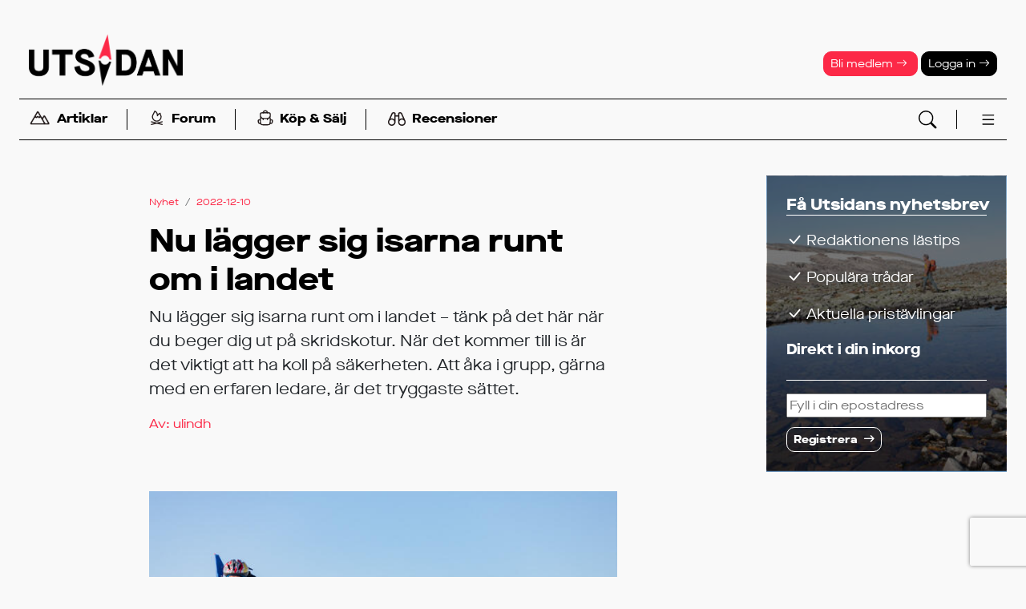

--- FILE ---
content_type: text/html; charset=UTF-8
request_url: https://www.utsidan.se/cldoc/nu-lagger-sig-isarna-runt-om.htm
body_size: 15624
content:
<!doctype html>
<html lang='sv'><head>
<meta name="viewport" content="width=device-width,initial-scale=1,user-scalable=yes">
<meta name="referrer" content="same-origin">
<script>
var gptLoaded = false;
var gtagLoaded = false;
var cmpLoaded = false;
</script>


<script>
window.dataLayer = window.dataLayer || [];
function gtag(){dataLayer.push(arguments);}
gtag('consent', 'default', {'ad_storage': 'denied',
                            'analytics_storage': 'denied',
                            'ad_user_data':'denied',
                            'ad_personalization': 'denied',
                            'wait_for_update': 500
                           });
dataLayer.push({'event': 'default_consent'});
</script>


<link rel="stylesheet" href="/styles/std-norr/css/std.css?v=1768394898">
<link rel="stylesheet" href="/bs5-icons/font/bootstrap-icons.min.css">
<link rel="icon" href="/favicon.ico" sizes="any">
<link rel="icon" href="/styles/std-norr/images/logos/utsidan-sq.svg" type="image/svg+xml">
<link rel="apple-touch-icon" href="/styles/std-norr/images/logos/utsidan-sq-180.png">
<link rel="manifest" href="/manifest.webmanifest">

<script async type='text/javascript' src='/uitools.js?v=63'></script>

  <script  language="javascript" type="text/javascript" src="/lscripts/jquery/3.6.4/jquery.min.js"></script>
  <script language="javascript" type="text/javascript" src="/scripts/json2.min.js?v=63"></script>
<script language="javascript" type="text/javascript" src="/scripts/ajax.min.js?v=63"></script>

<title>Nu lägger sig isarna runt om i landet - Utsidan</title>

<link rel="canonical" href="https://www.utsidan.se/cldoc/nu-lagger-sig-isarna-runt-om.htm">

<meta name='description' content='Nu lägger sig isarna runt om i landet – tänk på det här när du beger dig ut på skridskotur. När det kommer till is är det viktigt att ha koll på säkerheten. Att åka i grupp, gärna med en erfaren ledare, är det tryggaste sättet.'>
<meta property='fb:app_id' content='297163201159' >
<meta property='og:type'  content='article' >
<meta property='og:locale' content='sv_se' >
<meta property='og:url' content='https://www.utsidan.se/cldoc/nu-lagger-sig-isarna-runt-om.htm' >
<meta property='og:title' content='Nu lägger sig isarna runt om i landet' >
<meta property='og:description' content='Nu lägger sig isarna runt om i landet – tänk på det här när du beger dig ut på skridskotur. När det kommer till is är det viktigt att ha koll på säkerheten. Att åka i grupp, gärna med en erfaren ledare, är det tryggaste sättet.' >
<meta property='og:site_name' content='Utsidan' >
<meta property='og:image' content='/obj/docpart/a/a91b4b0b20dbe771a36df622829c9e5b.jpg' >
<meta property='og:image:width' content='2048' >
<meta property='og:image:height' content='1365' >
<script type='application/ld+json'>
{"@context":"http:\/\/schema.org","@type":"NewsArticle","headline":"Nu l\u00e4gger sig isarna runt om i landet","image":["\/obj\/docpart\/a\/a91b4b0b20dbe771a36df622829c9e5b.jpg"],"datePublished":"2022-12-10T08:00:00","description":"Nu l\u00e4gger sig isarna runt om i landet \u2013 t\u00e4nk p\u00e5 det h\u00e4r n\u00e4r du beger dig ut p\u00e5 skridskotur. N\u00e4r det kommer till is \u00e4r det viktigt att ha koll p\u00e5 s\u00e4kerheten. Att \u00e5ka i grupp, g\u00e4rna med en erfaren ledare, \u00e4r det tryggaste s\u00e4ttet."}
</script>
<script language="javascript" type="text/javascript" src="/lscripts/fancybox5ext.js?v=63" /></script>
<link rel="stylesheet" href="/thirdparty/fancybox/fancybox/fancybox.css" />
<script language="javascript" type="text/javascript" src="/thirdparty/fancybox/fancybox/fancybox.umd.js"></script>

<script language="javascript" type="text/javascript" >
$(document).ready(function() {
  convertLightbox("slides","mac");
  Fancybox.bind("[data-lightbox],a[rel=lightbox],a.lightbox", {
    groupAll: true,
    l10n: window.fancybox_sv || {},
    caption: function (fancybox, slide) {
       const figurecaption = slide.triggerEl?.querySelector("figurecaption");
       return figurecaption ? figurecaption.innerHTML : slide.caption || "";
    }
  });
});
</script>

<script async id="gam" src="https://securepubads.g.doubleclick.net/tag/js/gpt.js" onload='gptLoaded=true;'></script>
<script>
window.googletag = window.googletag || {cmd: []};
googletag.cmd.push(function() {
googletag.defineSlot('/22879332303/panorama-dt',      [[980, 360], [980, 240], [980, 300]], 'tw-panorama-dt').addService(googletag.pubads());
googletag.defineSlot('/22879332303/midscroll-dt',      [[1,1],[468,240]], 'tw-midscroll-dt').addService(googletag.pubads());
googletag.defineSlot('/22879332303/topscroll-dt',      [1,1], 'tw-topscroll-dt').addService(googletag.pubads());
googletag.defineSlot('/22879332303/rectangle-vert-dt', [[300,600],[1,1]], 'tw-rectangle-vert-dt').addService(googletag.pubads());
googletag.defineSlot('/22879332303/rectangle-hor-dt',  [468,240], 'tw-rectangle-hor-dt').addService(googletag.pubads());
googletag.defineOutOfPageSlot('/22879332303/oop-dt', 'tw-oop-dt').addService(googletag.pubads());
//googletag.defineSlot('/22879332303/native-documentpush', ['fluid'], 'tw-native-documentpush').addService(googletag.pubads());
googletag.defineSlot('/22879332303/native1',             ['fluid'], 'tw-native1').addService(googletag.pubads());

googletag.pubads().addEventListener("slotOnload", (event) => {
  $("#" + event.slot.getSlotElementId()).parents(".ugamzone").addClass("loaded");
  if (event.slot.getSlotElementId() == "tw-rectangle-vert-dt") $("#sticky1-sticky-wrapper").addClass("loaded");
});
googletag.pubads().addEventListener("slotRequested", (event) => {
  gptLoaded = true;
});

googletag.pubads().enableSingleRequest();
googletag.pubads().collapseEmptyDivs();
//googletag.pubads().setPrivacySettings({nonPersonalizedAds: true});
//googletag.setConfig({privacyTreatments: { treatments: ["disablePersonalization"]}});

googletag.pubads().setTargeting('segment', '-');
googletag.pubads().setTargeting('sponsored', 'N');  
googletag.pubads().setTargeting('loggedin', 'N');  
googletag.pubads().setTargeting('pathlevel1', 'cldoc');  
googletag.pubads().setTargeting('devsite', 'N');  
});

</script>

<script async src="https://www.googletagmanager.com/gtag/js?id=G-DBCSY1DJWD"></script>
<script>
window.dataLayer = window.dataLayer || [];
function gtag(){dataLayer.push(arguments);}
gtag('js', new Date());
gtag('set', {"send_page_view":false,"Segment":"skridsko"});
gtag('config','G-DBCSY1DJWD');
</script>
</head>
<body  class='std-norr device-desktop' id='cldoc-nu-lagger-sig-isarna-runt-om'><script>if(!("gdprAppliesGlobally" in window)){window.gdprAppliesGlobally=true}if(!("cmp_id" in window)||window.cmp_id<1){window.cmp_id=0}if(!("cmp_cdid" in window)){window.cmp_cdid="6aa3de33c1389"}if(!("cmp_params" in window)){window.cmp_params=""}if(!("cmp_host" in window)){window.cmp_host="b.delivery.consentmanager.net"}if(!("cmp_cdn" in window)){window.cmp_cdn="cdn.consentmanager.net"}if(!("cmp_proto" in window)){window.cmp_proto="https:"}if(!("cmp_codesrc" in window)){window.cmp_codesrc="1"}window.cmp_getsupportedLangs=function(){var b=["DE","EN","FR","IT","NO","DA","FI","ES","PT","RO","BG","ET","EL","GA","HR","LV","LT","MT","NL","PL","SV","SK","SL","CS","HU","RU","SR","ZH","TR","UK","AR","BS"];if("cmp_customlanguages" in window){for(var a=0;a<window.cmp_customlanguages.length;a++){b.push(window.cmp_customlanguages[a].l.toUpperCase())}}return b};window.cmp_getRTLLangs=function(){var a=["AR"];if("cmp_customlanguages" in window){for(var b=0;b<window.cmp_customlanguages.length;b++){if("r" in window.cmp_customlanguages[b]&&window.cmp_customlanguages[b].r){a.push(window.cmp_customlanguages[b].l)}}}return a};window.cmp_getlang=function(j){if(typeof(j)!="boolean"){j=true}if(j&&typeof(cmp_getlang.usedlang)=="string"&&cmp_getlang.usedlang!==""){return cmp_getlang.usedlang}var g=window.cmp_getsupportedLangs();var c=[];var f=location.hash;var e=location.search;var a="languages" in navigator?navigator.languages:[];if(f.indexOf("cmplang=")!=-1){c.push(f.substr(f.indexOf("cmplang=")+8,2).toUpperCase())}else{if(e.indexOf("cmplang=")!=-1){c.push(e.substr(e.indexOf("cmplang=")+8,2).toUpperCase())}else{if("cmp_setlang" in window&&window.cmp_setlang!=""){c.push(window.cmp_setlang.toUpperCase())}else{if(a.length>0){for(var d=0;d<a.length;d++){c.push(a[d])}}}}}if("language" in navigator){c.push(navigator.language)}if("userLanguage" in navigator){c.push(navigator.userLanguage)}var h="";for(var d=0;d<c.length;d++){var b=c[d].toUpperCase();if(g.indexOf(b)!=-1){h=b;break}if(b.indexOf("-")!=-1){b=b.substr(0,2)}if(g.indexOf(b)!=-1){h=b;break}}if(h==""&&typeof(cmp_getlang.defaultlang)=="string"&&cmp_getlang.defaultlang!==""){return cmp_getlang.defaultlang}else{if(h==""){h="EN"}}h=h.toUpperCase();return h};(function(){var z=document;var A=z.getElementsByTagName;var j=window;var t="";var b="_en";if("cmp_getlang" in j){t=j.cmp_getlang().toLowerCase();if("cmp_customlanguages" in j){var g=j.cmp_customlanguages;for(var v=0;v<g.length;v++){if(g[v].l.toLowerCase()==t){t="en";break}}}b="_"+t}function B(e,E){e+="=";var d="";var m=e.length;var i=location;var F=i.hash;var w=i.search;var s=F.indexOf(e);var D=w.indexOf(e);if(s!=-1){d=F.substring(s+m,9999)}else{if(D!=-1){d=w.substring(D+m,9999)}else{return E}}var C=d.indexOf("&");if(C!=-1){d=d.substring(0,C)}return d}var o=("cmp_proto" in j)?j.cmp_proto:"https:";if(o!="http:"&&o!="https:"){o="https:"}var h=("cmp_ref" in j)?j.cmp_ref:location.href;if(h.length>300){h=h.substring(0,300)}var n=z.createElement("script");n.setAttribute("data-cmp-ab","1");var c=B("cmpdesign","cmp_design" in j?j.cmp_design:"");var f=B("cmpregulationkey","cmp_regulationkey" in j?j.cmp_regulationkey:"");var x=B("cmpgppkey","cmp_gppkey" in j?j.cmp_gppkey:"");var q=B("cmpatt","cmp_att" in j?j.cmp_att:"");n.src=o+"//"+j.cmp_host+"/delivery/cmp.php?"+("cmp_id" in j&&j.cmp_id>0?"id="+j.cmp_id:"")+("cmp_cdid" in j?"&cdid="+j.cmp_cdid:"")+"&h="+encodeURIComponent(h)+(c!=""?"&cmpdesign="+encodeURIComponent(c):"")+(f!=""?"&cmpregulationkey="+encodeURIComponent(f):"")+(x!=""?"&cmpgppkey="+encodeURIComponent(x):"")+(q!=""?"&cmpatt="+encodeURIComponent(q):"")+("cmp_params" in j?"&"+j.cmp_params:"")+(z.cookie.length>0?"&__cmpfcc=1":"")+"&l="+t.toLowerCase()+"&o="+(new Date()).getTime();n.type="text/javascript";n.async=true;if(z.currentScript&&z.currentScript.parentElement){z.currentScript.parentElement.appendChild(n)}else{if(z.body){z.body.appendChild(n)}else{var r=["body","div","span","script","head"];for(var v=0;v<r.length;v++){var y=A(r[v]);if(y.length>0){y[0].appendChild(n);break}}}}var p="js";var u=B("cmpdebugunminimized","cmpdebugunminimized" in j?j.cmpdebugunminimized:0)>0?"":".min";var a=B("cmpdebugcoverage","cmp_debugcoverage" in j?j.cmp_debugcoverage:"");if(a=="1"){p="instrumented";u=""}var k=B("cmpdebugtest","cmp_debugtest" in j?j.cmp_debugtest:"");if(k=="1"){p="jstests";u=""}var n=z.createElement("script");n.src=o+"//"+j.cmp_cdn+"/delivery/"+p+"/cmp"+b+u+".js";n.type="text/javascript";n.setAttribute("data-cmp-ab","1");n.async=true;if(z.currentScript&&z.currentScript.parentElement){z.currentScript.parentElement.appendChild(n)}else{if(z.body){z.body.appendChild(n)}else{var y=A("body");if(y.length==0){y=A("div")}if(y.length==0){y=A("span")}if(y.length==0){y=A("ins")}if(y.length==0){y=A("script")}if(y.length==0){y=A("head")}if(y.length>0){y[0].appendChild(n)}}}})();window.cmp_addFrame=function(b){if(!window.frames[b]){if(document.body){var a=document.createElement("iframe");a.style.cssText="display:none";if("cmp_cdn" in window&&"cmp_ultrablocking" in window&&window.cmp_ultrablocking>0){a.src="//"+window.cmp_cdn+"/delivery/empty.html"}a.name=b;a.setAttribute("title","Intentionally hidden, please ignore");a.setAttribute("role","none");a.setAttribute("tabindex","-1");document.body.appendChild(a)}else{window.setTimeout(window.cmp_addFrame,10,b)}}};window.cmp_rc=function(c,b){var j=document.cookie;var g="";var e=0;var f=false;while(j!=""&&e<100){e++;while(j.substr(0,1)==" "){j=j.substr(1,j.length)}var h=j.substring(0,j.indexOf("="));if(j.indexOf(";")!=-1){var k=j.substring(j.indexOf("=")+1,j.indexOf(";"))}else{var k=j.substr(j.indexOf("=")+1,j.length)}if(c==h){g=k;f=true}var d=j.indexOf(";")+1;if(d==0){d=j.length}j=j.substring(d,j.length)}if(!f&&typeof(b)=="string"){g=b}return(g)};window.cmp_stub=function(){var a=arguments;__cmp.a=__cmp.a||[];if(!a.length){return __cmp.a}else{if(a[0]==="ping"){if(a[1]===2){a[2]({gdprApplies:gdprAppliesGlobally,cmpLoaded:false,cmpStatus:"stub",displayStatus:"hidden",apiVersion:"2.2",cmpId:31},true)}else{a[2](false,true)}}else{if(a[0]==="getUSPData"){a[2]({version:1,uspString:window.cmp_rc("__cmpccpausps","1---")},true)}else{if(a[0]==="getTCData"){__cmp.a.push([].slice.apply(a))}else{if(a[0]==="addEventListener"||a[0]==="removeEventListener"){__cmp.a.push([].slice.apply(a))}else{if(a.length==4&&a[3]===false){a[2]({},false)}else{__cmp.a.push([].slice.apply(a))}}}}}}};window.cmp_gpp_ping=function(){return{gppVersion:"1.1",cmpStatus:"stub",cmpDisplayStatus:"hidden",signalStatus:"not ready",supportedAPIs:["5:tcfcav1","7:usnat","8:usca","9:usva","10:usco","11:usut","12:usct"],cmpId:31,sectionList:[],applicableSections:[0],gppString:"",parsedSections:{}}};window.cmp_gppstub=function(){var c=arguments;__gpp.q=__gpp.q||[];if(!c.length){return __gpp.q}var h=c[0];var g=c.length>1?c[1]:null;var f=c.length>2?c[2]:null;var a=null;var j=false;if(h==="ping"){a=window.cmp_gpp_ping();j=true}else{if(h==="addEventListener"){__gpp.e=__gpp.e||[];if(!("lastId" in __gpp)){__gpp.lastId=0}__gpp.lastId++;var d=__gpp.lastId;__gpp.e.push({id:d,callback:g});a={eventName:"listenerRegistered",listenerId:d,data:true,pingData:window.cmp_gpp_ping()};j=true}else{if(h==="removeEventListener"){__gpp.e=__gpp.e||[];a=false;for(var e=0;e<__gpp.e.length;e++){if(__gpp.e[e].id==f){__gpp.e[e].splice(e,1);a=true;break}}j=true}else{__gpp.q.push([].slice.apply(c))}}}if(a!==null&&typeof(g)==="function"){g(a,j)}};window.cmp_msghandler=function(d){var a=typeof d.data==="string";try{var c=a?JSON.parse(d.data):d.data}catch(f){var c=null}if(typeof(c)==="object"&&c!==null&&"__cmpCall" in c){var b=c.__cmpCall;window.__cmp(b.command,b.parameter,function(h,g){var e={__cmpReturn:{returnValue:h,success:g,callId:b.callId}};d.source.postMessage(a?JSON.stringify(e):e,"*")})}if(typeof(c)==="object"&&c!==null&&"__uspapiCall" in c){var b=c.__uspapiCall;window.__uspapi(b.command,b.version,function(h,g){var e={__uspapiReturn:{returnValue:h,success:g,callId:b.callId}};d.source.postMessage(a?JSON.stringify(e):e,"*")})}if(typeof(c)==="object"&&c!==null&&"__tcfapiCall" in c){var b=c.__tcfapiCall;window.__tcfapi(b.command,b.version,function(h,g){var e={__tcfapiReturn:{returnValue:h,success:g,callId:b.callId}};d.source.postMessage(a?JSON.stringify(e):e,"*")},b.parameter)}if(typeof(c)==="object"&&c!==null&&"__gppCall" in c){var b=c.__gppCall;window.__gpp(b.command,function(h,g){var e={__gppReturn:{returnValue:h,success:g,callId:b.callId}};d.source.postMessage(a?JSON.stringify(e):e,"*")},"parameter" in b?b.parameter:null,"version" in b?b.version:1)}};window.cmp_setStub=function(a){if(!(a in window)||(typeof(window[a])!=="function"&&typeof(window[a])!=="object"&&(typeof(window[a])==="undefined"||window[a]!==null))){window[a]=window.cmp_stub;window[a].msgHandler=window.cmp_msghandler;window.addEventListener("message",window.cmp_msghandler,false)}};window.cmp_setGppStub=function(a){if(!(a in window)||(typeof(window[a])!=="function"&&typeof(window[a])!=="object"&&(typeof(window[a])==="undefined"||window[a]!==null))){window[a]=window.cmp_gppstub;window[a].msgHandler=window.cmp_msghandler;window.addEventListener("message",window.cmp_msghandler,false)}};window.cmp_addFrame("__cmpLocator");if(!("cmp_disableusp" in window)||!window.cmp_disableusp){window.cmp_addFrame("__uspapiLocator")}if(!("cmp_disabletcf" in window)||!window.cmp_disabletcf){window.cmp_addFrame("__tcfapiLocator")}if(!("cmp_disablegpp" in window)||!window.cmp_disablegpp){window.cmp_addFrame("__gppLocator")}window.cmp_setStub("__cmp");if(!("cmp_disabletcf" in window)||!window.cmp_disabletcf){window.cmp_setStub("__tcfapi")}if(!("cmp_disableusp" in window)||!window.cmp_disableusp){window.cmp_setStub("__uspapi")}if(!("cmp_disablegpp" in window)||!window.cmp_disablegpp){window.cmp_setGppStub("__gpp")};</script>

<script>googletag.cmd.push(function() {googletag.pubads().setTargeting('document', '30393'); googletag.pubads().setTargeting('sponsored', 'Y'); });</script>
<script>googletag.cmd.push(function() { googletag.enableServices(); });</script>

        <div class='ugamzone ugamzone-top-desktop'><div class='ugamitem'><div id='tw-topscroll-dt'><script>googletag.cmd.push(function() { googletag.display('tw-topscroll-dt'); });</script></div></div></div>      
<header class="headcontainer " id="master">
  
<nav class="navbar navbar-expand-lg flex-column ">

        <div class="container-fluid d-md-none flex-row justify-content-center" id="header-line1">
      <a href="/member/register.htm">Bli medlem <i class="bi bi-arrow-right"></i></a>
      <a href="/login.htm" data-bs-toggle="collapse" data-bs-target="#login-block">Logga in <i class="bi bi-arrow-right"></i></a>
    </div>
  
    <div class="container-fluid flex-row>" id="header-line2">

    <a class="d-md-none" data-bs-toggle="collapse" data-bs-target="#search-block"><i class="bi bi-search bi-lg text-primary"></i></a>

    <a class="navbar-brand" href="/">
      <img src="/styles/std-norr/images/logos/utsidan_logo_black.png" alt="Utsidan">
                  
    </a>

    <a class="d-md-none openmenu" data-menu="fullmenu"><i data-menu="fullmenu" class="bi bi-list bi-xl text-primary"></i></a>

    <div class="header-tools d-none d-md-block">
      
        <a class="header-btn btn btn-sm text-white btn-warning" href="/member/register.htm">Bli medlem <i class="bi bi-arrow-right"></i></a>
        <a class="header-btn btn btn-sm text-white btn-primary" href="/login.htm" data-bs-toggle="collapse"
           data-bs-target="#login-block">Logga in  <i class="bi bi-arrow-right"></i></a>
          </div>
  </div>

    <div class="top-menu container-fluid flex-row align-items-middle" id="header-line3">
    <ul class="nav wsep">
      <li class="nav-item"><a class="nav-link openmenu" data-menu="submenu-reading">
  		<img src="/styles/std-norr/images/icons/berg.svg" class="nav-icon">Artiklar</a></li>
      <li class="nav-separator"></li>
      <li class="nav-item"><a class="nav-link openmenu" data-menu="submenu-forum">
		<img src="/styles/std-norr/images/icons/eld.svg" class="nav-icon">Forum</a></li>
      <li class="nav-separator"></li>
      <li class="nav-item"><a class="nav-link" href="/classifieds/">
        <img src="/styles/std-norr/images/icons/ryggsack.svg" class="nav-icon">Köp &amp; Sälj</a></li>
      <li class="nav-separator"></li>
      <li class="nav-item"><a class="nav-link" href="/friluftsguiden/" >
		<img src="/styles/std-norr/images/icons/kikare.svg" class="nav-icon">Recensioner</a></li>
    </ul>

    <div class="header-tools d-none d-md-block">
      <a data-bs-toggle="collapse" data-bs-target="#search-block"><img src="/bs5-icons/icons/search.svg"></a>
      <a class="openmenu" data-menu="fullmenu"><img data-menu="fullmenu" src="/bs5-icons/icons/list.svg"></a>
    </div>
  </div>



      
  <div id="collapse-blocks" class="w-100">
    <div class="collapse collapse-block" id="search-block" data-bs-parent="#collapse-blocks" >
      <button type="button" class="btn-close" aria-label="Stäng" data-bs-toggle="collapse" data-bs-target="#search-block"></button>
      <form action="/esresult.htm" class="d-flex align-items-center justify-content-center p-3" role="search">
        <div class="input-group">
          <input type="text" id="search-words" name="_words" size="20" class="form-control form-control-md" placeholder="Sökord" aria-label="Sökord" aria-describedby="button-search">
          <button class="btn btn-signal btn-md" type="submit" id="button-search"><i class="bi bi-search text-white"></i></button>
        </div>
      </form>
    </div>

        <div class="collapse collapse-block" id="login-block" data-bs-parent="#collapse-blocks" >
      <button type="button" class="btn-close" aria-label="Stäng" data-bs-toggle="collapse" data-bs-target="#login-block"></button>
        <form action="/login.htm" method="post" class="p-3">
          <p>
            <input id="login" name="login" type="text" class="form-control form-control-sm" placeholder="Användarnamn eller epost">
            <input id="password" name="password" type="password" size="30" class="form-control form-control-sm mt-1 ml-4" placeholder="Lösenord">
            <input class="form-check-input" type="checkbox" value="1" title="Välj om du vill bli inloggad automatiskt vid nästa besök"
                   id="persistent" name="persistent">
            <label class="form-check-label" for="persistent"><small class="fw-normal">Kom ihåg inloggningen</small></label>
          </p>

          <p>
            <button class="slimbutton" type="submit">Logga in</button>
          </p>

          <p>
            <small><a href="/tools/resetpassword.htm" class="text-signal">Har du glömt dina inloggningsuppgifter?</a></small><br>
            <br>
            <small><a href="/member/activate.htm" class="text-signal">Endast nyhetsbrevsprenumerant? Aktivera ditt medlemskap först.</a></small>
          </p>

          <input type="hidden" name="_referer" value="/cldoc/nu-lagger-sig-isarna-runt-om.htm ">
        </form>
    </div>
    
    <div class="nav-submenu-block collapse" id="submenu-activities" data-bs-parent="#collapse-blocks" ></div>
    <div class="nav-submenu-block collapse" id="submenu-reading" data-bs-parent="#collapse-blocks" ></div>
    <div class="nav-submenu-block collapse" id="submenu-forum" data-bs-parent="#collapse-blocks" ></div>
    <div class="nav-submenu-block collapse" id="submenu-gear" data-bs-parent="#collapse-blocks" ></div>
  </div>

</nav>
<div class="offcanvas offcanvas-end" id="fullmenu" tabindex="-1"></div>

</header>

<main class="pagecontainer">
      <div class='ugamzone ugamzone-panorama1'><div class='ugamitem'><div id='tw-panorama-dt' style="text-align: center;">
    <script>googletag.cmd.push(function() { googletag.display('tw-panorama-dt'); });</script>
  </div></div></div>      
  <div class="inner-pagecontainer">

  

<div class="columns2">
  <div class="col1" id="main-content-column">  
<div class="document documenttype-news">

  
  
    
  <div class="documentheader">
    <nav><ol class='breadcrumb'><li class='breadcrumb-item'><a href='/catdocs.htm'>Nyhet</a></li><li class='breadcrumb-item'><span>2022-12-10</span></li></ol></nav>
    <h1>Nu lägger sig isarna runt om i landet</h1>

          <p>Nu lägger sig isarna runt om i landet – tänk på det här när du beger dig ut på skridskotur. När det kommer till is är det viktigt att ha koll på säkerheten. Att åka i grupp, gärna med en erfaren ledare, är det tryggaste sättet.</p>
    
          <p class="credit">Av: <a href='/member/view.htm?ID=447'>ulindh</a><p />
      </div>

  <div class="documentcontent">

       <p><strong><a href="/cldocpart/58615.jpg" rel="lightbox"><img src="/cldocpart/medium/58615.jpg" alt="" rel="lightbox" class="lightbox" data-cli="DocumentPart-58615" /></a></strong></p>
<p><em><strong>Foto:</strong> Friluftsfrämjandet</em></p>
<p><strong>Nu lägger sig isarna runt om i landet – tänk på det här när du beger dig ut på skridskotur. När det kommer till is är det viktigt att ha koll på säkerheten. Att åka i grupp, gärna med en erfaren ledare, är det tryggaste sättet.</strong></p>
<p paraeid="{84035432-a131-4ad4-9922-e3386fd7910c}{75}" paraid="635846267"><span>– Långfärdsskridskoåkning är ett underbart sätt att vara ute på, men is ska tas med stor respekt. Utgå inte från att den håller bara för att du ser andra på den. Att åka långfärdsskridskor kräver egna förberedelser. Känner du dig det minsta osäker är det bästa att följa med på en ledarledd tur, säger Ylva Schöldberg som är långfärdsskridskoledare i Friluftsfrämjandet. </span></p>
<p paraeid="{84035432-a131-4ad4-9922-e3386fd7910c}{85}" paraid="1119943085"><span>Kunskap är väldigt viktigt när du beger dig ut på isen. Du eller någon i gruppen behöver ha kunskap om isen, vädrets påverkan på is, vad du gör om någon i gruppen hamnar i vattnet och vad utrustningen och sällskapet har för betydelse - att åka med flera är den bästa livförsäkringen.  </span></p>
<p paraeid="{84035432-a131-4ad4-9922-e3386fd7910c}{103}" paraid="1011304342"><span>– Om någon går igenom isen och inte kan ta sig upp, kan de andra hjälpa till att rädda och larma, säger Ylva Schöldberg. </span></p>
<p paraeid="{84035432-a131-4ad4-9922-e3386fd7910c}{113}" paraid="319666796"><span>Att ha rätt utrustning är också viktigt för att undvika att olyckor sker, men kan också hjälpa dig om det ändå händer en olycka. </span></p>
<p paraeid="{84035432-a131-4ad4-9922-e3386fd7910c}{121}" paraid="853833775"><span>– Redan innan du är ute på naturis bör du ha övat med din utrustning så att du har koll på hur allt funkar och hur det ska sitta. Det vill du inte försöka ta reda på när du väl behöver dem, säger Ylva Schöldberg.  </span></p>
<p paraeid="{84035432-a131-4ad4-9922-e3386fd7910c}{131}" paraid="1069719888"><span>Ta med på turen: </span></p>
<ul role="list">
<li aria-setsize="-1" data-aria-level="1" data-aria-posinset="1" data-font="Symbol" data-leveltext="" data-list-defn-props="{&quot;335552541&quot;:1,&quot;335559684&quot;:-2,&quot;335559685&quot;:720,&quot;335559991&quot;:360,&quot;469769226&quot;:&quot;Symbol&quot;,&quot;469769242&quot;:,&quot;469777803&quot;:&quot;left&quot;,&quot;469777804&quot;:&quot;&quot;,&quot;469777815&quot;:&quot;hybridMultilevel&quot;}" data-listid="1" role="listitem">
<p paraeid="{84035432-a131-4ad4-9922-e3386fd7910c}{137}" paraid="1819938953"><span>Ispik och extrastav </span></p>
</li>
<li aria-setsize="-1" data-aria-level="1" data-aria-posinset="2" data-font="Symbol" data-leveltext="" data-list-defn-props="{&quot;335552541&quot;:1,&quot;335559684&quot;:-2,&quot;335559685&quot;:720,&quot;335559991&quot;:360,&quot;469769226&quot;:&quot;Symbol&quot;,&quot;469769242&quot;:,&quot;469777803&quot;:&quot;left&quot;,&quot;469777804&quot;:&quot;&quot;,&quot;469777815&quot;:&quot;hybridMultilevel&quot;}" data-listid="1" role="listitem">
<p paraeid="{84035432-a131-4ad4-9922-e3386fd7910c}{144}" paraid="1994453220"><span>Livlina, förlängningsband och karbinhake </span></p>
</li>
<li aria-setsize="-1" data-aria-level="1" data-aria-posinset="3" data-font="Symbol" data-leveltext="" data-list-defn-props="{&quot;335552541&quot;:1,&quot;335559684&quot;:-2,&quot;335559685&quot;:720,&quot;335559991&quot;:360,&quot;469769226&quot;:&quot;Symbol&quot;,&quot;469769242&quot;:,&quot;469777803&quot;:&quot;left&quot;,&quot;469777804&quot;:&quot;&quot;,&quot;469777815&quot;:&quot;hybridMultilevel&quot;}" data-listid="1" role="listitem">
<p paraeid="{84035432-a131-4ad4-9922-e3386fd7910c}{151}" paraid="1396580236"><span>Ryggsäck med midjerem och grenrem </span></p>
</li>
<li aria-setsize="-1" data-aria-level="1" data-aria-posinset="4" data-font="Symbol" data-leveltext="" data-list-defn-props="{&quot;335552541&quot;:1,&quot;335559684&quot;:-2,&quot;335559685&quot;:720,&quot;335559991&quot;:360,&quot;469769226&quot;:&quot;Symbol&quot;,&quot;469769242&quot;:,&quot;469777803&quot;:&quot;left&quot;,&quot;469777804&quot;:&quot;&quot;,&quot;469777815&quot;:&quot;hybridMultilevel&quot;}" data-listid="1" role="listitem">
<p paraeid="{84035432-a131-4ad4-9922-e3386fd7910c}{160}" paraid="751723019"><span>Isdubbar och visselpipa </span></p>
</li>
<li aria-setsize="-1" data-aria-level="1" data-aria-posinset="5" data-font="Symbol" data-leveltext="" data-list-defn-props="{&quot;335552541&quot;:1,&quot;335559684&quot;:-2,&quot;335559685&quot;:720,&quot;335559991&quot;:360,&quot;469769226&quot;:&quot;Symbol&quot;,&quot;469769242&quot;:,&quot;469777803&quot;:&quot;left&quot;,&quot;469777804&quot;:&quot;&quot;,&quot;469777815&quot;:&quot;hybridMultilevel&quot;}" data-listid="1" role="listitem">
<p paraeid="{84035432-a131-4ad4-9922-e3386fd7910c}{167}" paraid="1144394743"><span>Fullständigt ombyte vattentätt packat, inklusive ytterplagg, förstärkningsplagg och matsäck </span></p>
</li>
</ul>
<ul role="list">
<li aria-setsize="-1" data-aria-level="1" data-aria-posinset="1" data-font="Symbol" data-leveltext="" data-list-defn-props="{&quot;335552541&quot;:1,&quot;335559684&quot;:-2,&quot;335559685&quot;:720,&quot;335559991&quot;:360,&quot;469769226&quot;:&quot;Symbol&quot;,&quot;469769242&quot;:,&quot;469777803&quot;:&quot;left&quot;,&quot;469777804&quot;:&quot;&quot;,&quot;469777815&quot;:&quot;hybridMultilevel&quot;}" data-listid="1" role="listitem">
<p paraeid="{84035432-a131-4ad4-9922-e3386fd7910c}{178}" paraid="948814650"><span>Två kompisar, gärna fler! </span></p>
</li>
</ul>
<p><span>Läs mer om <a href="https://www.friluftsframjandet.se/lat-aventyret-borja/hitta-aventyr/skridskor/langfardsskridskor">långfärdsskridsko på Friluftsfrämjandet här</a>.</span></p>
<p><span><a href="/forum/forums/langfaerdskridsko.12/">Diskutera långfärdsskridsko här</a>.</span></p>
<p><span><a href="https://issakerhet.se/">Fler säkerhetstips här</a>.</span></p>
                <p>Källa: Friluftsfrämjandet</p>
       
       
  </div>


<div class="documentparts">
  </div>

  <div class="documentfooter  wide">

    
<div class="social-bookmarks">
  <div class='social-bookmarks-item'><a class='like share-like'data-ref='Document-30393' title='Gilla'><span class="badge rounded-pill" style="display:none">0</span><i class='bi bi-hand-thumbs-up-fill'></i></a></div><div class='social-bookmarks-item'><a href='https://facebook.com/sharer/sharer.php?u=https%3A%2F%2Fwww.utsidan.se%2Fcldoc%2Fnu-lagger-sig-isarna-runt-om.htm'target='_blank'class='facebook' title='Facebook'><i class='bi bi-facebook'></i></a></div><div class='social-bookmarks-item'><a href='https://twitter.com/intent/tweet/?text=Nu+l%C3%A4gger+sig+isarna+runt+om+i+landet&amp;url=https%3A%2F%2Fwww.utsidan.se%2Fcldoc%2Fnu-lagger-sig-isarna-runt-om.htm'target='_blank'class='twitter' title='Twitter'><i class='bi bi-twitter'></i></a></div><div class='social-bookmarks-item'><a href='mailto:?subject=Nu+l%C3%A4gger+sig+isarna+runt+om+i+landet&amp;body=https%3A%2F%2Fwww.utsidan.se%2Fcldoc%2Fnu-lagger-sig-isarna-runt-om.htm'target='_blank'class='email' title='Epost'><i class='bi bi-envelope-fill'></i></a></div><div class='social-bookmarks-item'><a onclick='addBM()'href='javascript:void(0);'class='bookmark' title='Bokmärke'><i class='bi bi-bookmark-plus-fill'></i></a></div></div>

    
<div class="metadata wide">
  <div class="metadata-content"> 
  
  
    <img src='/obj/cache/6/62c0d76e5fbbe11586fec8ab7a200b94.jpg' class='author-image'><span class='metadata-label'>Av</span><span class='metadata-value'><a href='/member/view.htm?ID=447'>ulindh</a></span>
    <span class='metadata-label'>Publicerat</span>
    <span class='metadata-value'>2022-12-10</span>

    
  <br>
  <div class="metadata-list metadata-categories">
  <span class="metadata-label">Kategorier</span> 
  <span class="metadata-values"><a href='/listresult.htm?cat=133'>Aktivitet / Skridsko / Långfärdsskridsko</a>, <a href='/listresult.htm?cat=191'>Utrustning / Långfärdsskridsko</a></span>
</div>

  
  <ul class="functions horizontal">
      
          
    
      </ul>

    </div>
</div>

      </div>

</div>


    <div class="content-block-header nobg">
      <h3 class="head">Läs mer</h3>
    </div>

    
<div class="col2inline">
  <div class="col1">


<div class='documentpush-group vertical max-5'><div class="documentpush doc style-vertical teaser-first">

  
  <div class='document-title'>
      <span class='articlecategory'>Intervju</span>  
  <h2><a class="stretched-link" href='/cldoc/nar-isen-ligger-i-skargarden-slapper.htm' target=''>”När isen ligger i skärgården släpper jag allt”</a></h2>  

  
  </div>
  <div class='document-teaser'>          <div class='teaser-image'>
        <img class="" src="/obj/cache/c/cb1b872f3c944244e4c3883c505586fc.jpg" alt="" >      </div>
      </div>
    

  <div class='document-text'>    <div class="summary">
      I mitten av november lade sig de första skridskoisarna i Stockholm. Vi har pratat med Pamina Falck, kommunikationsansvarig på SSSK, om säsongstarten.
      
      
          </div>
  </div>
    
</div>


<!-- SLOT #1 -->


<div class="documentpush doc style-vertical teaser-first">

  
  <div class='document-title'>
      <span class='articlecategory'>Guide</span>  
  <h2><a class="stretched-link" href='/cldoc/skridskoguide-plogade-banor-kurser-och-sakerhet.htm' target=''>Skridskoguide: Plogade banor, kurser och säkerhet</a></h2>  

  
  </div>
  <div class='document-teaser'>          <div class='teaser-image'>
        <img class="" src="/obj/cache/3/3610367f80f08338f269b8ebb0d1b0cf.jpg" alt="" >      </div>
      </div>
    

  <div class='document-text'>    <div class="summary">
      Sjöarna har börjat frysa runt om i landet.
      
      
          </div>
  </div>
    
</div>


<!-- adzone-comp flow1 desktop,tablet,mobile --><div class='ugamzone ugamzone-flow1'><div class='ugamitem'><div id='tw-rectangle-hor-dt' style="text-align: center;">
    <script>googletag.cmd.push(function() { googletag.display('tw-rectangle-hor-dt'); });</script>
  </div></div></div>


<div class="documentpush doc style-vertical teaser-first">

  
  <div class='document-title'>
        
  <h2><a class="stretched-link" href='/cldoc/hall-varmen-i-vinter.htm' target=''>Håll värmen i vinter</a></h2>  

  
  </div>
  <div class='document-teaser'>          <div class='teaser-image'>
        <img class="" src="/obj/cache/6/6124a082addf7dddb266e8e60e5cfa54.jpg" alt="" >      </div>
      </div>
    

  <div class='document-text'>    <div class="summary">
      Nu när vinterkylan sprider sig i landet och ger frostiga fina dagar finns det några saker att tänka lite extra på för att hålla värmen. Turen blir så ...
      
      
              <span class="commentcount">
  	      <a href="/cldoc/hall-varmen-i-vinter.htm#comments" target='{$target}'><span>1 kommentar</span></a>
        </span>
          </div>
  </div>
    
</div>


<!-- SLOT #3 -->


<div class="documentpush doc style-vertical teaser-first">

  
  <div class='document-title'>
        
  <h2><a class="stretched-link" href='/cldoc/realistiska-plurrovningar-av-lilla-arbra.htm' target=''>Realistiska plurrövningar i Arbrå</a></h2>  

  
  </div>
  <div class='document-teaser'>          <div class='teaser-image'>
        <img class="" src="/obj/cache/0/05b8b5f8c38955fd0d6eb542b949e9cd.jpg" alt="" >      </div>
      </div>
    

  <div class='document-text'>    <div class="summary">
      Friluftsfrämjandet genomförde realistiska plurrövningar i Arbrå. En lärorik träningsdag när man går igenom isen under en skridskotur. Känslan av att ...
      
      
          </div>
  </div>
    
</div>


<!-- SLOT #4 -->


<div class="documentpush doc style-vertical teaser-first">

  
  <div class='document-title'>
        
  <h2><a class="stretched-link" href='/cldoc/utdrag-ur-boken-skrinnarens-guide-till.htm' target=''>Utdrag ur boken Skrinnarens guide till Mälaren</a></h2>  

  
  </div>
  <div class='document-teaser'>          <div class='teaser-image'>
        <img class="" src="/obj/cache/d/d336f2004ca3be9998d1f81abbd931ca.jpg" alt="" >      </div>
      </div>
    

  <div class='document-text'>    <div class="summary">
      Här är ett utdrag ur boken Skrinnarens guide till Mälaren skriven av Mårten Ajne. Nu går det också att köpa boken och skridskokartan till Mälaren för ...
      
      
          </div>
  </div>
    
</div>


<!-- SLOT #5 --></div>
  </div>

  <div class="col2">
    <div class="listblock nolink"><h3 class="head">Forumdiskussioner</h3><p><ul class="linklist"><li>
  <a href="/forum/threads/94216/unread"
     title='Långfärdskridsko, 2025-12-07 11:26:13'><span>Långfärdskridsko</span> Himla roligt med långfärdsskridskor.</a>
</li><li>
  <a href="/forum/threads/94198/unread"
     title='Långfärdskridsko, 2025-12-03 12:56:58'><span>Långfärdskridsko</span> Skridskor till Finland</a>
</li><li>
  <a href="/forum/threads/96385/unread"
     title='Långfärdskridsko, 2025-08-01 17:00:04'><span>Långfärdskridsko</span> Jääkäri M backpack Savotta som skridskosäck</a>
</li><li>
  <a href="/forum/threads/95935/unread"
     title='Långfärdskridsko, 2025-03-03 17:47:24'><span>Långfärdskridsko</span> Automatisk bindning</a>
</li><li>
  <a href="/forum/threads/95987/unread"
     title='Långfärdskridsko, 2025-02-20 11:59:40'><span>Långfärdskridsko</span> Tydingesjön</a>
</li><li>
  <a href="/forum/threads/95978/unread"
     title='Långfärdskridsko, 2025-02-15 13:03:31'><span>Långfärdskridsko</span> Israpport Kåsjön 250215</a>
</li><li>
  <a href="/forum/threads/95920/unread"
     title='Långfärdskridsko, 2025-02-06 16:12:52'><span>Långfärdskridsko</span> Skillnaden mellan NNN och NNN BC</a>
</li><li>
  <a href="/forum/threads/95864/unread"
     title='Långfärdskridsko, 2024-12-17 08:38:20'><span>Långfärdskridsko</span> Hur tunn is är okej?</a>
</li></ul></p></div><div class="listblock nolink"><h3 class="head">Forum</h3><p><ul class="functions"><li><a href="/forum/forumdisplay.php?f=65">Skridskokompis</a></li><li><a href="/forum/forumdisplay.php?f=114">Skridskokompis</a></li><li><a href="/forum/forumdisplay.php?f=91">Skridsko</a></li><li><a href="/forum/forumdisplay.php?f=12">Långfärdskridsko</a></li><li><a href="/forum/forumdisplay.php?f=34">Israpporter</a></li><li><a href="/forum/forumdisplay.php?f=31">Inlines</a></li></ul></p></div>  </div>
</div>



      </div>
  <div class="col2" id="main-col2">
    
  <div id="sticky1">
    <div class='ugamzone ugamzone-adblocker-desktop'><div class='ugamitem'><div id="hello-freeloader" class="freeloader-info" style="display: none; clear: both;" >
    Hej! Vi förstår att man kan ogilla annonser men det är en viktig inkomst&shy;källa
    för att Utsidan skall kunna existera.

    <br><br>Om du inte vill slå
    av annons&shy;blockering för Utsidan så hoppas vi att du istället vill stödja oss genom att 
    <a href="/shop/viewproduct.htm?ID=2712">teckna ett Plus&shy;medlemskap</a> -
    då kan du dölja alla annonser och slipper även denna fula text!
  </div></div></div><div class='ugamzone ugamzone-native1'><div class='ugamitem'><div id='tw-native1'>
    <script>googletag.cmd.push(function() { googletag.display('tw-native1'); });</script>
  </div></div></div><div class='ugamzone ugamzone-w1'><div class='ugamitem'><div id='tw-rectangle-vert-dt'>
    <script>googletag.cmd.push(function() { googletag.display('tw-rectangle-vert-dt'); });</script>
  </div></div></div>  </div>

<div id="main-sidebar">
    
  
  
<script language="Javascript" type="text/javascript">
verifiers = {"email":{"email":true}};
function showError(v, name,a)
   {
    var f = $("#" + name + "-error");
	if (!f)
	  f = $("#error");
    if (!f)
  	  return;
	if (!v || v == "")
	  {
        v = "";
	    f.hide();
	  }
	else
	  {
	    f.show();
        v = "* " + v;
	  }
	f.html(v);

	if (v != "")  
      f.addClass("error");
	else
      f.removeClass("error");
  }
  function verifyField(ao, ID, val,name)
   {
	 var cb = function(info) { showError(info[name], name ,info); }
	 var varr = verifiers[name];
	 asyncRpcCall("communitylib.applyVerifier", ao, ID, name, val, varr, cb);
   }

</script>

   <script  src='https://www.recaptcha.net/recaptcha/api.js?hl=sv'></script>  <script>
function doRCSubmit(token) {
  var form = $('#g-recaptcha').parents('form');

  if (form.find("[name=email]").val() == "")
    $("#email-error").addClass("error").text("* Du måste ange en epostadress");

  if (form.find("#email-error").hasClass("error"))
    return false;

  form.submit();
}
</script>

  <div class="card inverted" style="background-image: url(/clblob/medium/attachment/625)">
    <div class="card-body">
      <h3 class="card-title">Få Utsidans nyhetsbrev</h3>
      <ul class="list-group list-group-flush">
        <li class="list-group-item"><i class="bi bi-check-lg"></i> Redaktionens lästips</li>
        <li class="list-group-item"><i class="bi bi-check-lg"></i> Populära trådar</li>
        <li class="list-group-item"><i class="bi bi-check-lg"></i> Aktuella pristävlingar</li>
        <li class="list-group-item"><b>Direkt i din inkorg</b></li>
      </ul>
      <hr>
      <form method="POST" action="/member/newsletter.htm">
        <input type="text" name="email" value="" maxlength="100" size="40"  placeholder='Fyll i din epostadress' maxlength='100' onblur="verifyField('NewsletterRegistrationAO', null, this.value, 'email')" />        <div class="errormessage error" id="email-error"></div>

        <script>function _orcs(token) {$('#g-recaptcha').parents('form').submit();}</script>        <input type="text" name="_captcha" value="" style="display:none;visibility:hidden;" size="1"  />
        <button type='button' value='1' name="_s" class="g-recaptcha button slimbutton" id="g-recaptcha"  data-action="newsletter" data-sitekey="6LdG-2woAAAAACzACE-6albs6lsSEbXbYTsuuR-g" data-callback="doRCSubmit">Registrera</button>        <input type="hidden" name="_reg" value="1">
      </form>
    </div>
  </div>
  </div> 

  </div>
</div>
      </div>

  
      <div class="fullwidth container-fluid ps-0 pe-0">
      <div class="content-wrapper">
        <div class="content-block wheader">
          <h2 class="head">Lästips</h2>
          <script src="/lscripts/swiffy-slider/dist/js/swiffy-slider.min.js" crossorigin="anonymous" defer></script><link href="/lscripts/swiffy-slider/dist/css/swiffy-slider.min.css" rel="stylesheet" crossorigin="anonymous"><div class='card-slider swiffy-slider slider-item-show4 slider-item-show3-lg slider-item-show2-md slider-item-show2-sm slider-item-snapstart slider-item-first-visible slider-nav-round slider-nav-dark slider-nav-visible slider-nav-autohide slider-nav-animation slider-nav-animation-fadein slider slider-bgcard bgcard max-10'><ul class='slider-container documentpush-group slider'><li>

<div class="documentpush blog style-slider substyle-bgcard card large">

        <div class="card-body" style="background-image: var(--bgcard-gradient),url(/obj/cache/d/d7a5e8380435e5b5d52981bcac37fd53.jpg);" ?>
    
  
  
  <h2><a class="stretched-link send-event" href='/blogs/firstclaes/naturfotografens-basta-julklapp-det-skanska-midvin.htm' data-eventname="carousel_click" data-eventlabel="naturfotografens-basta-julklapp-det-skanska-midvin" target=''>Fotografier av det skånska vinterlandskapet</a></h2>  

  
  
        
    

      <div class="summary">
      Årets jul tillbringade jag i Skåne. Förutom det traditionella firandet med familjen tog jag tillfället i akt att göra några utflykter med kameran som ...
      
      
              <span class="commentcount">
  	      <a href="/blogs/firstclaes/naturfotografens-basta-julklapp-det-skanska-midvin.htm#comments" target='{$target}'><span>2 kommentarer</span></a>
        </span>
          </div>
  
          <div class="credit">
        <div class='author-image'>
          <img src="/obj/cache/1/1a5718a23b345187b44aa043fe3fb2bd.jpg" alt="">        </div>
        Claes Grundsten      </div>
    
</div>

</div></li>
<li>

<div class="documentpush blog style-slider substyle-bgcard card large">

        <div class="card-body" style="background-image: var(--bgcard-gradient),url(/obj/cache/d/def9a71592f03c8cb7c56997e4ae6233.jpg);" ?>
    
  
  
  <h2><a class="stretched-link send-event" href='/blogs/trolldalen/lanjektjahkka-och-kyrkhelg-vid-alkavare.htm' data-eventname="carousel_click" data-eventlabel="lanjektjahkka-och-kyrkhelg-vid-alkavare" target=''>Vandring i västra Sarek: Lánjektjåhkkå och Alkavares kapell</a></h2>  

  
  
        
    

      <div class="summary">
      Under en tur genom västra Sarek mellan 21:a juli och 2:a augusti 2023 stannade jag i två hela dagar vid Alkavare kapell för att få träffa en god vän. ...
      
      
              <span class="commentcount">
  	      <a href="/blogs/trolldalen/lanjektjahkka-och-kyrkhelg-vid-alkavare.htm#comments" target='{$target}'><span>3 kommentarer</span></a>
        </span>
          </div>
  
          <div class="credit">
        <div class='author-image'>
          <img src="/obj/cache/f/fc6fd9381aeef6050659eb61784be73e.jpg" alt="">        </div>
        hansnydahl      </div>
    
</div>

</div></li>
<li>

<div class="documentpush blog style-slider substyle-bgcard card large">

        <div class="card-body" style="background-image: var(--bgcard-gradient),url(/obj/cache/b/b5dd7172a6d5c699c16bf14e4bf4dd7c.jpg);" ?>
    
  
  
  <h2><a class="stretched-link send-event" href='/blogs/pers-turer/en-run-tur-och-kamtravers-mellan.htm' data-eventname="carousel_click" data-eventlabel="en-run-tur-och-kamtravers-mellan" target=''>Skidtur vid fjället Önrun i Jämtland</a></h2>  

  
  
        
    

      <div class="summary">
      På årets kortaste dag blev det en fin skidtur vid det lilla fjället Önrun. I ett område där flera fjäll verkar benämnas run.
      
      
          </div>
  
          <div class="credit">
        <div class='author-image'>
          <img src="/obj/cache/3/30b1ae7d34cfe18288870afcad98aed9.jpg" alt="">        </div>
        personnvik      </div>
    
</div>

</div></li>
<li>

<div class="documentpush blog style-slider substyle-bgcard card large">

        <div class="card-body" style="background-image: var(--bgcard-gradient),url(/obj/cache/1/1038640f04c53163e5735c34d297e410.jpg);" ?>
    
  
  
  <h2><a class="stretched-link send-event" href='/blogs/hermanz/nationalstadsparker-naturupplevelser-pa-himmaplan.htm' data-eventname="carousel_click" data-eventlabel="nationalstadsparker-naturupplevelser-pa-himmaplan" target=''>Vandring längs Skåneleden</a></h2>  

  
  
        
    

      <div class="summary">
      Ibland vill en inte åka långt för att uppleva äventyret. Därför passar Skåneleden längs med Öresund perfekt.
      
      
              <span class="commentcount">
  	      <a href="/blogs/hermanz/nationalstadsparker-naturupplevelser-pa-himmaplan.htm#comments" target='{$target}'><span>1 kommentar</span></a>
        </span>
          </div>
  
          <div class="credit">
        <div class='author-image'>
          <img src="/obj/cache/d/de90fc5196be2988b2b974f907ad3119.jpg" alt="">        </div>
        Anders Hermansson      </div>
    
</div>

</div></li>
<li>

<div class="documentpush blog style-slider substyle-bgcard card large">

        <div class="card-body" style="background-image: var(--bgcard-gradient),url(/obj/cache/a/a476ca164cf11dae4f9fa553b7bf366a.jpg);" ?>
    
  
  
  <h2><a class="stretched-link send-event" href='/blogs/fjallenochjag/ensamvandrarens-gemenskap.htm' data-eventname="carousel_click" data-eventlabel="ensamvandrarens-gemenskap" target=''>Sista dagen på ensamvandringen i Sarek</a></h2>  

  
  
        
    

      <div class="summary">
      Sista dagen med fint väder i Sarek är det upplagt för en rejäl topptur. Efter en vilodag fortsätter kampen mot elementen och det blir dags att ...
      
      
              <span class="commentcount">
  	      <a href="/blogs/fjallenochjag/ensamvandrarens-gemenskap.htm#comments" target='{$target}'><span>2 kommentarer</span></a>
        </span>
          </div>
  
          <div class="credit">
        <div class='author-image'>
          <img src="/obj/cache/9/9fc6e652e930fa9a808985a1c91c3693.jpg" alt="">        </div>
        Celeste_26      </div>
    
</div>

</div></li>
<li>

<div class="documentpush blog style-slider substyle-bgcard card large">

        <div class="card-body" style="background-image: var(--bgcard-gradient),url(/obj/cache/a/aa775fb4798721814b5bf0c967e665f2.jpg);" ?>
    
  
  
  <h2><a class="stretched-link send-event" href='/blogs/firstclaes/tva-olika-gronlandsfarder.htm' data-eventname="carousel_click" data-eventlabel="tva-olika-gronlandsfarder" target=''>Två olika Grönlandsfärder</a></h2>  

  
  
        
    

      <div class="summary">
      Östra Grönland är ett av de sista jungfruliga territorierna på jordklotet. Med drygt tio års mellanrum har jag varit där. I somras (2025) med ...
      
      
              <span class="commentcount">
  	      <a href="/blogs/firstclaes/tva-olika-gronlandsfarder.htm#comments" target='{$target}'><span>5 kommentarer</span></a>
        </span>
          </div>
  
          <div class="credit">
        <div class='author-image'>
          <img src="/obj/cache/1/1a5718a23b345187b44aa043fe3fb2bd.jpg" alt="">        </div>
        Claes Grundsten      </div>
    
</div>

</div></li>
<li>

<div class="documentpush blog style-slider substyle-bgcard card large">

        <div class="card-body" style="background-image: var(--bgcard-gradient),url(/obj/cache/8/87ed1a628beadb33a7e552f99c44f3a3.jpg);" ?>
    
  
  
  <h2><a class="stretched-link send-event" href='/blogs/pers-turer/fin-skridskoakning-pa-alsensjon-och-sallsjon.htm' data-eventname="carousel_click" data-eventlabel="fin-skridskoakning-pa-alsensjon-och-sallsjon" target=''>Skridskoåkning på Alsensjön och Sällsjön i Jämtland</a></h2>  

  
  
        
    

      <div class="summary">
      Turansvaret var mitt denna helg. Tillsammans med några ledare till höll vi i fin skridskoåkning på två sjöar norr och väster om Storsjön.
      
      
          </div>
  
          <div class="credit">
        <div class='author-image'>
          <img src="/obj/cache/3/30b1ae7d34cfe18288870afcad98aed9.jpg" alt="">        </div>
        personnvik      </div>
    
</div>

</div></li>
<li>

<div class="documentpush blog style-slider substyle-bgcard card large">

        <div class="card-body" style="background-image: var(--bgcard-gradient),url(/obj/cache/1/1939781bbe7c6ddcd3db612209b604a0.jpg);" ?>
    
  
  
  <h2><a class="stretched-link send-event" href='/blogs/johanstahlberg/vandring-i-schweiz-del-2-swiss.htm' data-eventname="carousel_click" data-eventlabel="vandring-i-schweiz-del-2-swiss" target=''>Vandring i Schweiz: Swiss National Park</a></h2>  

  
  
        
    

      <div class="summary">
      Swiss National Park är fullpackat med vandringsleder av olika svårighetsgradder, längder och vilda djur. Från vackra vandringar längs med slingriga ...
      
      
          </div>
  
          <div class="credit">
        <div class='author-image'>
          <i class='bi bi-person-circle default-author-portrait'></i>        </div>
        johanstahlberg      </div>
    
</div>

</div></li>
<li>

<div class="documentpush blog style-slider substyle-bgcard card large">

        <div class="card-body" style="background-image: var(--bgcard-gradient),url(/obj/cache/a/ac5e544897af539437547a042dbd2fce.jpg);" ?>
    
  
  
  <h2><a class="stretched-link send-event" href='/blogs/jaggarutlite/ett-forsta-mote-med-sarek.htm' data-eventname="carousel_click" data-eventlabel="ett-forsta-mote-med-sarek" target=''>Ett första möte med Sarek</a></h2>  

  
  
        
    

      <div class="summary">
      En berättelse om ett första möte med Sarek, vandrat diagonalt den klassiska rutten från Aktse till Akka.
      
      
              <span class="commentcount">
  	      <a href="/blogs/jaggarutlite/ett-forsta-mote-med-sarek.htm#comments" target='{$target}'><span>3 kommentarer</span></a>
        </span>
          </div>
  
          <div class="credit">
        <div class='author-image'>
          <img src="/obj/cache/f/f1e8186c7846db23dbd8e83b2173da7b.jpg" alt="">        </div>
        Henket      </div>
    
</div>

</div></li>
<li>

<div class="documentpush blog style-slider substyle-bgcard card large">

        <div class="card-body" style="background-image: var(--bgcard-gradient),url(/obj/cache/8/8a74313f295d9188052520dae3bb93ef.jpg);" ?>
    
  
  
  <h2><a class="stretched-link send-event" href='/blogs/hermanz/lilla-osterlen-cirkeln-en-blodig-historia.htm' data-eventname="carousel_click" data-eventlabel="lilla-osterlen-cirkeln-en-blodig-historia" target=''>Rundvandring på ett Österlen i höstskrud</a></h2>  

  
  
        
    

      <div class="summary">
      Rundvandring på Österlen i höstskrud
      
      
              <span class="commentcount">
  	      <a href="/blogs/hermanz/lilla-osterlen-cirkeln-en-blodig-historia.htm#comments" target='{$target}'><span>1 kommentar</span></a>
        </span>
          </div>
  
          <div class="credit">
        <div class='author-image'>
          <img src="/obj/cache/d/de90fc5196be2988b2b974f907ad3119.jpg" alt="">        </div>
        Anders Hermansson      </div>
    
</div>

</div></li></ul>
    <button type="button" class="slider-nav" aria-label="Föregående"></button>
      <button type="button" class="slider-nav slider-nav-next" aria-label="Nästa"></button>

      <div class="slider-indicators">
          <button class="active" aria-label="Gå till bild"></button>
          <button aria-label="Bild 1"></button>
          <button aria-label="Bild 2"></button>
          <button aria-label="Bild 3"></button>
          <button aria-label="Bild 4"></button>
      </div>
</div>        </div>
      </div>
    </div>
    
  <div class="fullwidth container-fluid  ps-0 pe-0">
    <div class="content-wrapper">
      <div class="content-block wheader">
        <h2 class="head">Upptäck</h2>
        <ul class='section-thumbs'><li style='background-image: var(--section-thumb-gradient),url(/styles/std-norr/images/sections/hiking-thumb.jpg)' ><a href='/section/hiking/' title=''>Vandring</a></li><li style='background-image: var(--section-thumb-gradient),url(/styles/std-norr/images/sections/paddling-thumb.jpg)' ><a href='/section/paddling/' title='De senaste nyheterna, bilderna, reseberättelserna, bloggarna mm inom paddling'>Paddling</a></li><li style='background-image: var(--section-thumb-gradient),url(/styles/std-norr/images/sections/biking-thumb.jpg)' ><a href='/section/biking/' title=''>Cykling</a></li><li style='background-image: var(--section-thumb-gradient),url(/styles/std-norr/images/sections/all-thumb.jpg)' ><a href='/section/index.htm'>Se alla kategorier<br></a></li></ul>      </div>
    </div>
  </div>

</main>


<footer class="footcontainer">
  <div class="footer">
    <div class="nav">
      <a href="/cldoc/about.htm">Om Utsidan</a>
      <a href="/cldoc/rules.htm">Regler & villkor</a>
      <a href="/cldoc/pul.htm">Personuppgiftspolicy</a>
      <a href="/cldoc/advertise.htm">Annonsera</a>
      <a href="/tools/contactus.htm">Kontakta</a>
    </div>
    <div class="copy">
      © 2026 Utsidan Media AB. All rights reserved. 
    </div>
  </div>
</footer>

<div id="testwrap"></div>
<script type="text/javascript" src="/lscripts/adserver.js?v=1"></script>
<script>
var bsComponents = {};
var blockDetected = false;

if (document.getElementById("tester") == undefined)
  { 
  blockDetected = true;
  }

setTimeout(function() {
    if (!gptLoaded || blockDetected)
      {
      blockDetected = true;
      gtag('event', 'ad_block', {"AdBlock":'Y'});
              $("#hello-freeloader").show();
        $("#hello-notplus").hide();
            }
}, 3000);


$(document).ready(function() {

  if (typeof initToggler != "undefined")
    initToggler();

  $('#login-block').on('shown.bs.collapse', function (ev) {
    $("#login").focus();
  });
  $('#search-block').on('shown.bs.collapse', function (ev) {
    $("#search-words").focus();
  });

  $(".share-like").click(function(ev) {
       alert("Logga in för att Gilla");
    });

  $(".send-event").click(function(ev) {
     ev.preventDefault();
     var target = $(ev.target);                               
     var href=target.attr("href");
     var eventName = target.data("eventname") || "somename";
     var eventLabel = target.data("eventlabel") || null;
     gtag('event', eventName, { "event_label": eventLabel, "event_callback": function() { window.location.href = href; } });
  });

  $('.nav-submenu-block').on('shown.bs.collapse', function (ev) {
    $("li a[data-menu=" + ev.target.id + "]").addClass("active");
  });
  $('.nav-submenu-block').on('hidden.bs.collapse', function (ev) {
    $("li a[data-menu=" + ev.target.id + "]").removeClass("active");
  });

  $(".openmenu").click(function(ev) {
    var menuId = $(ev.target).data("menu");
    if (bsComponents[menuId])
      return bsComponents[menuId].show();

    asyncRpcCall("communitylib.callPageComponent", "nav-" + menuId,
                 function(data) {
                   var selector = "#" + menuId;
                   var block = $(selector);
                   if (block.is(":empty"))
                     block.append(data);
                   if (block.hasClass("modal"))
                     bsComponents[menuId] = new bootstrap.Modal(selector, {});
                   else if (block.hasClass("offcanvas"))
                     bsComponents[menuId] = new bootstrap.Offcanvas(selector, {});
                   else
                     bsComponents[menuId] = new bootstrap.Collapse(selector, {});
                   bsComponents[menuId].show();
                 });
  });

      $("#sticky1").sticky({topSpacing:0, zIndex: 100});
    $(window).scroll(function() {
      var h = $("#sticky1").height();
      var top = $(".fullwidth").position().top;
      var f = $(".stored-section-after");
      if (f.length > 0)
        {
        var top2 = f.position().top;
        if (top2 < top)
          top = top2;
        }
      if (top)
        $('#sticky1').toggle($(this).scrollTop() < (top-h));
    });
   
});


</script>

<script type="text/javascript" src="/lscripts/popper.min.js?v=5.3"></script>
<script type="text/javascript" src="/bs5/js/bootstrap.min.js?v=5.3"></script>

<script src="/lscripts/jquery.sticky/jquery.sticky.js"></script>


<div id='tw-oop-dt'>
  <script>googletag.cmd.push(function() { googletag.display('tw-oop-dt'); });</script>
</div>



<script>
gtag('set', 'content_group', 'skridsko');
gtag('set', 'Segment', "skridsko");
gtag('set', 'AdBlock', blockDetected ? 'Y' : 'N');
gtag('set', 'PathLevel1', "cldoc");
gtag('set', 'user_properties', {"MemberType":"-","MemberGender":"-"});
gtag('event', 'page_view', {"Segment":"skridsko","AdBlock":blockDetected ? 'Y' : 'N',"PathLevel1":"cldoc"})
</script>
</body>
</html>


--- FILE ---
content_type: image/svg+xml
request_url: https://www.utsidan.se/styles/std-norr/images/icons/berg.svg
body_size: 236
content:
<svg width="20" height="15" viewBox="0 0 20 15" fill="none" xmlns="http://www.w3.org/2000/svg">
<path fill-rule="evenodd" clip-rule="evenodd" d="M9.23754 1.7896L12.2002 7.02719L12.9639 5.67762C13.4524 4.81361 14.6742 4.81361 15.1636 5.67762L18.8298 12.1576C18.9413 12.3547 19 12.5781 19 12.8056C19 13.0331 18.9413 13.2566 18.8299 13.4536C18.7184 13.6506 18.5581 13.8143 18.365 13.928C18.1719 14.0418 17.9529 14.1016 17.73 14.1016H14.0638V14.0999L14.0028 14.1016H2.27087C2.04786 14.1018 1.82874 14.042 1.63556 13.9283C1.44237 13.8146 1.28193 13.651 1.17036 13.454C1.05879 13.257 1.00004 13.0334 1 12.8058C0.999964 12.5783 1.05865 12.3547 1.17016 12.1576L7.03696 1.7896C7.52551 0.925601 8.7473 0.925601 9.2367 1.7896M8.13683 7.36415L7.33669 7.90847L7.23848 7.9655C7.12273 8.02321 6.9956 8.0532 6.86677 8.0532C6.73795 8.0532 6.61082 8.02321 6.49507 7.9655L6.39685 7.90847L5.77114 7.48252L3.00411 12.3736H13.2695L10.5025 7.48338L9.87596 7.90847L9.77859 7.9655C9.66284 8.02321 9.53571 8.0532 9.40688 8.0532C9.27806 8.0532 9.15093 8.02321 9.03518 7.9655L8.93696 7.90847L8.13683 7.36415ZM14.0638 7.18962L13.1781 8.7552L15.1027 12.1576L15.1577 12.2648L15.2009 12.3736H16.9967L14.0638 7.18962ZM8.13683 3.30161L6.61954 5.98347L6.86677 6.15109L7.66691 5.60677C7.80605 5.51204 7.96956 5.46149 8.13683 5.46149C8.30409 5.46149 8.46761 5.51204 8.60675 5.60677L9.40688 6.15109L9.65412 5.98347L8.13683 3.30161Z" fill="#231B1B"/>
<path d="M9.23754 1.7896L12.2002 7.02719L12.9639 5.67762C13.4524 4.81361 14.6742 4.81361 15.1636 5.67762L18.8298 12.1576C18.9413 12.3547 19 12.5781 19 12.8056C19 13.0331 18.9413 13.2566 18.8299 13.4536C18.7184 13.6506 18.5581 13.8143 18.365 13.928C18.1719 14.0418 17.9529 14.1016 17.73 14.1016H14.0638V14.0999L14.0028 14.1016H2.27087C2.04786 14.1018 1.82874 14.042 1.63556 13.9283C1.44237 13.8146 1.28193 13.651 1.17036 13.454C1.05879 13.257 1.00004 13.0334 1 12.8058C0.999964 12.5783 1.05865 12.3547 1.17016 12.1576L7.03696 1.7896C7.52551 0.925601 8.7473 0.925601 9.2367 1.7896M8.13683 7.36415L7.33669 7.90847L7.23848 7.9655C7.12273 8.02321 6.9956 8.0532 6.86677 8.0532C6.73795 8.0532 6.61082 8.02321 6.49507 7.9655L6.39685 7.90847L5.77114 7.48252L3.00411 12.3736H13.2695L10.5025 7.48338L9.87596 7.90847L9.77859 7.9655C9.66284 8.02321 9.53571 8.0532 9.40688 8.0532C9.27806 8.0532 9.15093 8.02321 9.03518 7.9655L8.93696 7.90847L8.13683 7.36415ZM14.0638 7.18962L13.1781 8.7552L15.1027 12.1576L15.1577 12.2648L15.2009 12.3736H16.9967L14.0638 7.18962ZM8.13683 3.30161L6.61954 5.98347L6.86677 6.15109L7.66691 5.60677C7.80605 5.51204 7.96956 5.46149 8.13683 5.46149C8.30409 5.46149 8.46761 5.51204 8.60675 5.60677L9.40688 6.15109L9.65412 5.98347L8.13683 3.30161Z" stroke="#F9F9F9" stroke-width="0.6"/>
</svg>
